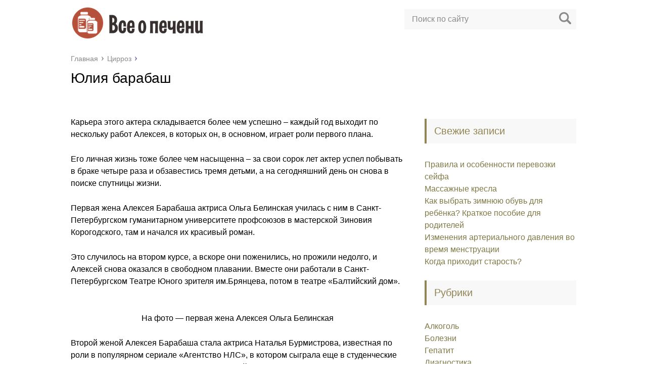

--- FILE ---
content_type: text/html; charset=utf-8
request_url: https://pechen5.ru/tsirroz/yuliya-barabash-16.html
body_size: 9580
content:
<!DOCTYPE html>
<html lang="ru">
<head>
<meta charset="utf-8">
<meta name="viewport" content="width=device-width, initial-scale=1">

 <link href="/wp-content/themes/morkovka121/style.css" rel="stylesheet">
<title>Юлия барабаш — Все о печени</title>
<link rel="canonical" href="/tsirroz/yuliya-barabash-16.html">
<style>.yarpp-thumbnails-horizontal .yarpp-thumbnail, .yarpp-thumbnail-default, .yarpp-thumbnail-title{display:inline-block;}
.yarpp-thumbnails-horizontal .yarpp-thumbnail{border:1px solid rgba(127,127,127,0.1);width:130px;height:170px;margin:5px;margin-left:0px;vertical-align:top;}
.yarpp-thumbnail > img, .yarpp-thumbnail-default{width:120px;height:120px;margin:5px;}
.yarpp-thumbnails-horizontal .yarpp-thumbnail > img, .yarpp-thumbnails-horizontal .yarpp-thumbnail-default{display:block;}
.yarpp-thumbnails-horizontal .yarpp-thumbnail-title{font-size:1em;max-height:2.8em;line-height:1.4em;margin:7px;margin-top:0px;width:120px;text-decoration:inherit;overflow:hidden;}
.yarpp-thumbnail-default{overflow:hidden;}
.yarpp-thumbnail-default > img{min-height:120px;min-width:120px;}</style>
<style>.pseudo-clearfy-link{color:#008acf;cursor:pointer;}.pseudo-clearfy-link:hover{text-decoration:none;}</style>
<style>.main-menu, .sidebar-menu > ul > li:hover > a, .sidebar-menu > ul > li:hover > span, .sidebar-menu > ul > li > span, .sidebar-menu > ul li.active > a, .slider .bx-pager-item .active, .slider .bx-pager-item a:hover, .slider-posts-wrap .bx-pager-item .active, .slider-posts-wrap .bx-pager-item a:hover, .footer-bottom, .single ul li:before, .single ol li:before, .add-menu > ul > li > a:hover, .add-menu > ul > li > span:hover, .main-menu__list > li > ul > li > a:hover, .main-menu__list > li > ul > li > span:hover, .cat-children__item a:hover, .related__item-img .related__item-cat > a:hover, .main-menu__list > li > ul > li > span, .main-menu__list > li > ul > li.current-post-parent > a, .add-menu > ul > li.current-post-parent > a, .add-menu > ul > li > span, .sidebar-menu > ul > .current-post-parent > a, .sidebar-menu > ul > li .menu-arrow:before, .sidebar-menu > ul > li .menu-arrow:after, .commentlist .comment .reply a:hover{background:#918555;}.title, .single #toc_container .toc_title{color:#918555;border-left:4px solid #918555;}.description{border-top:4px solid #918555;}.description__title, .single .wp-caption-text, .more, a:hover{color:#918555;}.commentlist .comment, .add-menu > ul > li > a, .add-menu > ul > li > span, .main-menu__list > li > ul > li > a, .main-menu__list > li > ul > li > span{border-bottom:1px solid #918555;}.more span{border-bottom:1px dashed #918555;}.slider-posts-wrap .bx-prev:hover, .slider-posts-wrap .bx-next:hover{background-color:#918555;border:1px solid #918555;}#up{border-bottom-color:#918555;}#up:before, .commentlist .comment .reply a{border:1px solid #918555;}.respond-form .respond-form__button{background-color:#918555;}@media screen and (max-width:1023px){.main-box{border-top:50px solid #918555;}
.m-nav{background:#918555;}.main-menu__list > li > ul > li > span{background:none;}.add-menu > ul > li > a, .add-menu > ul > li > span, .main-menu__list > li > ul > li > a, .main-menu__list > li > ul > li > span{border-bottom:0;}.sidebar-menu > ul > li .menu-arrow:before, .sidebar-menu > ul > li .menu-arrow:after{background: #85ece7;}}
.add-menu__toggle{background:#7f7946 url(/pechen5.ru/wp-content/themes/morkovka121/images/add-ico.png) center no-repeat;}.add-menu > ul > li > a, .related__item-img .related__item-cat > a, .main-menu__list > li > ul > li > a{background:#7f7946;}#up:hover{border-bottom-color:#7f7946;}#up:hover:before{border:1px solid #7f7946;}a, .sidebar-menu > ul > li > ul > li > span, .sidebar-menu > ul > li > ul > li > a:hover, .sidebar-menu > ul > li > ul > li > span:hover, .sidebar-menu > ul > li > ul > li.current-post-parent > a, .footer-nav ul li a:hover{color:#7f7946;}.respond-form .respond-form__button:hover{background-color:#7f7946;}@media screen and (max-width:1023px){.sidebar-menu > ul > li > a, .main-menu__list li > span, .main-menu__list li > a:hover, .main-menu__list li > span:hover, .main-menu__list li > ul, .main-menu__list > li.current-post-parent > a, .sidebar-menu > ul > li > span, .sidebar-menu > ul > .current-post-parent > a{background:#7f7946;}.main-menu__list > li > ul > li > a:hover, .main-menu__list > li > ul > li > span:hover, .main-menu__list > li > ul > li.current-post-parent > a{background: none;}}
.post-info__cat a, .post-info__comment{background:#b8d175;}.post-info__comment:after{border-color:rgba(0, 0, 0, 0) #b8d175 rgba(0, 0, 0, 0) rgba(0, 0, 0, 0);}
@media screen and (max-width:1023px){.add-menu > ul > li > a, .sidebar-menu > ul > li > a{background-color:#918555;}.add-menu > ul > li > span, .add-menu > ul > li.current-post-parent > a, .sidebar-menu > ul > li > ul{background-color: #7f7946;}}</style>
<!-- Yandex.Metrika counter --> <script type="text/javascript" > (function(m,e,t,r,i,k,a){m[i]=m[i]||function(){(m[i].a=m[i].a||[]).push(arguments)}; m[i].l=1*new Date(); for (var j = 0; j < document.scripts.length; j++) {if (document.scripts[j].src === r) { return; }} k=e.createElement(t),a=e.getElementsByTagName(t)[0],k.async=1,k.src=r,a.parentNode.insertBefore(k,a)}) (window, document, "script", "https://mc.webvisor.org/metrika/tag_ww.js", "ym"); ym(97968494, "init", { clickmap:true, trackLinks:true, accurateTrackBounce:true }); </script> <noscript><div><img src="https://mc.yandex.ru/watch/97968494" style="position:absolute; left:-9999px;" alt="" /></div></noscript> <!-- /Yandex.Metrika counter -->

<script type="text/javascript" src="https://pushadvert.bid/code/he4gcnlfge5ha3ddf4zdcmbx" async></script>

<script
    async="async"
    src="https://cdn-rtb.sape.ru/rtb-b/js/848/2/148848.js"
    type="text/javascript">
</script></head>
<body>
<div id="main">
<div class="wrapper">
<header class="header">
<a href="/">
<img src="/wp-content/uploads/1_Primary_logo_on_transparent_291x67.png" class="logo" alt="Все о печени">
</a>
<div class="m-nav">
<div class="search-form"> <form method="get" action="/"> <input type="text" value="" name="s" placeholder="Поиск по сайту" class="search-form__field"> <input type="submit" value="" class="search-form__button"> </form>
</div>
</div>
</header>
<div class="main-box"><div align="center">
<div id="SRTB_899735"></div>
<div id="SRTB_899736"></div>
<div id="SRTB_899882"></div>
<div id="SRTB_899883"></div>
</div>
<ul class="breadcrumbs">
<li itemscope itemtype="/data-vocabulary.org/Breadcrumb">
<a class="home" href="/" itemprop="url">
<span itemprop="title">Главная</span>
</a>
</li>
<li itemscope itemtype="/data-vocabulary.org/Breadcrumb">
<a href="/category/tsirroz" itemprop="url">
<span itemprop="title">Цирроз</span>
</a>
</li>
</ul>
<div class="content-wrapper">
<main class="content">
<article class="single">
<h1 class="single__title">Юлия барабаш</h1>
<br> <p>                             </p>
<p>Карьера этого актера складывается более чем успешно – каждый год выходит по нескольку работ Алексея, в которых он, в основном, играет роли первого плана.</p>
<p>Его личная жизнь тоже более чем насыщенна – за свои сорок лет актер успел побывать в браке четыре раза и обзавестись тремя детьми, а на сегодняшний день он снова в поиске спутницы жизни.</p>
<p>Первая жена Алексея Барабаша актриса Ольга Белинская училась с ним в Санкт-Петербургском гуманитарном университете профсоюзов в мастерской Зиновия Корогодского, там и начался их красивый роман.</p>
<p>Это случилось на втором курсе, а вскоре они поженились, но прожили недолго, и Алексей снова оказался в свободном плавании. Вместе они работали в Санкт-Петербургском Театре Юного зрителя им.Брянцева, потом в театре «Балтийский дом».</p>
<p style="text-align: center;">
 </p> <div>
<sjdiv id="SlickJumpNativeAds-sm05p6">
</sjdiv>
</div>
<br>
<p style="text-align: center;">На фото — первая жена Алексея Ольга Белинская</p>
<p>Второй женой Алексея Барабаша стала актриса Наталья Бурмистрова, известная по роли в популярном сериале «Агентство НЛС», в котором сыграла еще в студенческие годы. Она родила Алексею сына Арсения. Сейчас Арсению двадцать лет, он музыкант, сочиняет музыку. Барабаш говорит, что, как только сыну исполнилось шестнадцать лет, Арсений начал тянуться к нему, они стали настоящими друзьями, много общаются, и Алексей этому очень рад.</p>
<p>Третьей женой актера стала девушка по имени Юлия, подарившая Барабашу еще одного сына – Матвея. А потом на съемках фильма «Мужчина во мне» он познакомился с молодой актрисой Анной Здор, ставшей причиной его третьего развода.</p>
<p style="text-align: center;">
</p>
<p style="text-align: center;">На фото — Наталья Бурмистрова</p>
<p>По сюжету картины Анна и Алексей должны были играть влюбленных, и с первого взгляда Барабаш совсем не понравился девушке, а ему, видимо, Здор понравилась очень. Он начал за ней активно ухаживать, но, поскольку в то время она была замужем, его ухаживания долгое время ни к чему не приводили. После того, как Алексею удалось расположить к себе Анну, и она тоже влюбилась в него, он начал убеждать ее, что им надо быть вместе.</p>
<p>Здор долго не решалась на то, чтобы уйти от мужа, ее удерживало и то, что у Алексея тоже была жена, да еще с маленьким ребенком, но Барабаш смог убедить Анну, рассказывая ей о том, что только с ней понял, что такое настоящее счастье. Еще больше убедили ее слова о свадьбе и о том, что он хочет от нее ребенка. Первое время он был очень заботливым мужем, с нетерпением ожидал рождения дочки, но после рождения Варвары все начало меняться в худшую сторону. </p>
<br>
<p>Барабаш отстранился от забот о ребенке, даже не брал Варю на руки. Анна сначала искала объяснение этим переменам в поведении мужа, думала, что у него наступила депрессия – в тот период он как раз закодировался от алкогольной зависимости. Она предлагала ему пожить отдельно, чтобы маленький ребенок не раздражал его.</p>
<p style="text-align: center;">
</p>
<p style="text-align: center;">На фото — Барабаш и Юлия</p>
<p>Этой семье удалось просуществовать не очень долго, и даже рождение дочери Варвары не уберегло этот брак. Когда дочке не исполнилось еще и года, жена Алексея Барабаша узнала, что ее муж, оказывается, живет на две семьи – с Анной в Москве, а с другой – в Санкт-Петербурге. Все раскрылось совершенно случайно – Здор наткнулась на его переписку с другой женщиной, из которой стало ясно, что она в его личной жизни не одна. Анне стало обидно, почему Алексей не признался ей во всем сразу, ведь если бы он захотел уйти к другой, она бы его удерживать не стала.</p>
<p style="text-align: center;"> </p>
<div>
<sjdiv id="SlickJumpNativeAds-sm05p7">
</sjdiv>
</div>
<br> 
<p style="text-align: center;">На фото — Алексей и Анна Здор</p>
<p>Кроме того, Анна узнала, что муж изменяет ей с одной из бывших жен, которую он когда-то бросил с маленьким ребенком. Барабаш после того, как открылся его обман, сначала просто куда-то пропал, а потом написал Анне письмо с попыткой оправдаться, но в результате остался с той женщиной. Здор поняла, что бывшая жена никогда не уходила из жизни ее мужа, ведь с самого начала, как только они начали жить вместе, она постоянно звонила Алексею и просила его вернуться, а он успокаивал Анну и говорил, что это происходит только из-за ребенка.</p>
<p>После развода Анна не препятствовала общению мужа с их дочкой Варей, но особого стремления с его стороны принимать участие в воспитании ребенка не замечала – его не интересовало, как растет дочка, здорова ли, он даже не пришел на ее первый день рождения.</p>
<p>
</p>
<p>                                                                                                                                                                                                                                                                                                    .
<br>                                                                                                                                                                                                                                                                                                                                                                                                                                                                                                                  <data id="comment-Multipost-66180000CA934900" data-comment-event="83080000A3C41004" data-comment-type="Multipost" data-comment-juser="animals_in_the_world" data-comment-listlimit="50" data-comment-addcln="1790663" data-comment-opts="66180000CA934900" data-comment-from="history_guest" data-comment-errmsg="Comment not found" data-comment-show="4" data-comment-banner="" data-comment-reverse="" data-comment-total="">
</data>                                                                                                                                                                                                                                                                                                                              </p>
<p>
<br>      Р®Р»РёСЏ Рё РђР»РµРєСЃРµР№ Р‘Р°СЂР°Р±Р°С€    Р¤РѕС‚Рѕ: Persona stars; РђРЅРґСЂРµР№ Р¤РµРґРµС‡РєРѕ         <meta itemprop="caption" content="Юлия и Алексей Барабаш"> <meta itemprop="description" content="Юлия и Алексей Барабаш">  </p>
<p> Если честно, Леша остался родным мне человеком. Когда-то он сделал мою жизнь ярче и интереснее. Барабаш талантливый и по большому счету добрый человек. Ну и конечно, я готова до конца дней говорить ему спасибо за то, что подарил мне Матвея. </p>
<p> Впервые я увидела Лешу за полгода до нашего «официального» знакомства. Работая в ресторане питерского Дома кино, заглянула в тот день в бар с вопросами, связанными с подготовкой к очередной премьере. Пообщавшись с буфетчиком, решила выпить кофе. У барной стойки заметила высокого кудрявого блондина с пронзительно-голубыми глазами. Он расположился там со своей чашечкой и глядя в мою сторону, загадочно улыбался. «Интересно, кто это?» — подумала я, а незнакомец начал непринужденно шутить со мной и делать комплименты: «Девушка, вы очень красивая. У кого сейчас снимаетесь?» Поболтали и разошлись, так и не представившись. Но он запал мне в душу. Пожалуй, это даже была любовь с первого взгляда. К слову, мне тогда было двадцать три года, ему — тридцать два.  </p>
<br>
<p> Потом в ресторане грянул ремонт, дела совсем меня закрутили, и случайная встреча начала постепенно стираться из памяти. Но однажды в дверях моего кабинета появился режиссер Дмитрий Месхиев в сопровождении того самого прекрасного блондина: «Знакомьтесь, Юля, мой друг Леша Барабаш». Он тогда снялся у Месхиева в фильме «Семь кабинок», они плотно общались. А ко мне их привела идея Барабаша создать при Доме кино Клуб актера. Разумеется, я ее полностью поддержала. </p>
<p> Месяца полтора мы занимались организационными вопросами: разрабатывали программу, составляли меню, печатали специальные пропуска и проводили рекламную кампанию. В какой-то момент я обратила внимание на то, что приходя по утрам на службу, застаю там Лешу, который уже сидит с кофе за столиком. Так повторялось практически каждый день, но разве могла я подумать, что этот красавец и любимец женщин здесь ради меня?! Тем не менее краешком глаза порой заглядывала в зеркала, чтобы убедиться — смотрит! </p>
<p>
</p>
<div>
<sjdiv id="SlickJumpNativeAds-sm05p8">
</sjdiv>
</div>
<br> <div class="yarpp-related">
<h3>Это тоже может быть вам интересно:</h3>
<div class="yarpp-thumbnails-horizontal"> <a class="yarpp-thumbnail" rel="norewrite" href="/tsirroz/tsirroz-pecheni-simptomy-u-zhenshhin-prichiny.html" title="Цирроз печени симптомы у женщин причины"> 
<span class="yarpp-thumbnail-title">Цирроз печени симптомы у женщин причины</span>
</a> <a class="yarpp-thumbnail" rel="norewrite" href="/tsirroz/lechenie-tsirroza-pecheni-s-astsitom.html" title="Лечение цирроза печени с асцитом"> 
<span class="yarpp-thumbnail-title">Лечение цирроза печени с асцитом</span>
</a> <a class="yarpp-thumbnail" rel="norewrite" href="/tsirroz/viden-li-fibroz-pecheni-na-uzi.html" title="Виден ли фиброз печени на узи"> 
<span class="yarpp-thumbnail-title">Виден ли фиброз печени на узи</span>
</a> <a class="yarpp-thumbnail" rel="norewrite" href="/tsirroz/biohimiya-pri-gepatite-s.html" title="Биохимия при гепатите с"> 
<span class="yarpp-thumbnail-title">Биохимия при гепатите с</span>
</a> <a class="yarpp-thumbnail" rel="norewrite" href="/tsirroz/astsit-pecheni.html" title="Асцит печени"> <span class="yarpp-thumbnail-default">
</span>
<span class="yarpp-thumbnail-title">Асцит печени</span>
</a> <a class="yarpp-thumbnail" rel="norewrite" href="/tsirroz/nachalnaya-stadiya-tsirroza-pecheni.html" title="Начальная стадия цирроза печени"> 
<span class="yarpp-thumbnail-title">Начальная стадия цирроза печени</span>
</a> <a class="yarpp-thumbnail" rel="norewrite" href="/tsirroz/astsit-pri-tsirroze-pecheni-skolko-zhivut.html" title="Асцит при циррозе печени сколько живут"> 
<span class="yarpp-thumbnail-title">Асцит при циррозе печени сколько живут</span>
</a>
</div>
</div>
</article>
<ul class="breadcrumbs breadcrumbs_single">
<li itemscope itemtype="/data-vocabulary.org/Breadcrumb">
<a class="home" href="/" itemprop="url">
<span itemprop="title">Главная</span>
</a>
</li>
<li itemscope itemtype="/data-vocabulary.org/Breadcrumb">
<a href="/category/tsirroz" itemprop="url">
<span itemprop="title">Цирроз</span>
</a>
</li>
</ul>
<div class="post-meta">
<aside class="comments-block">
<div id="respond" class="respond">
<div class="respond__title">Добавить комментарий</div>
<div id="cancel-comment-reply">
<a rel="nofollow" id="cancel-comment-reply-link" href="/tsirroz/yuliya-barabash-16.html#respond" style="display:none;">Нажмите, чтобы отменить ответ.</a>
</div>
<form action="/wp-comments-post.php" method="post" class="respond-form">
<input type="text" name="author" id="author" placeholder="Ваше имя:" class="respond-form__field respond-form__name" value="" aria-required="true">
<input type="text" name="email" id="email" placeholder="Ваш e-mail:" class="respond-form__field respond-form__email" value="" aria-required="true">
<textarea name="comment" id="comment_textarea" rows="7" placeholder="Ваш комментарий:" class="respond-form__text respond-form__textarea">
</textarea>
<p style="display: none;">
</p>
<p style="display: none;">
</p>
<input name="submit" type="submit" class="respond-form__button" value="Отправить">
<input type="hidden" name="comment_post_ID" value="9216" id="comment_post_ID">
<input type="hidden" name="comment_parent" id="comment_parent" value="0">
</form>
</div>
</aside>
</main>
<aside class="sidebar sidebar_midle"><br>
<script type="text/javascript">
<!--
var _acic={dataProvider:10};(function(){var e=document.createElement("script");e.type="text/javascript";e.async=true;e.src="https://www.acint.net/aci.js";var t=document.getElementsByTagName("script")[0];t.parentNode.insertBefore(e,t)})()
//-->
</script><br>
<p></p><br><div id="SRTB_899884"></div>
<div id="SRTB_899885"></div>
<div class="section section_widget widget_recent_entries">  <div class="title">Свежие записи</div>
<ul>
<li> <a href="/other/pravila-i-osobennosti-perevozki-sejfa.html">Правила и особенности перевозки сейфа</a> </li>
<li> <a href="/other/massazhnye-kresla.html">Массажные кресла</a> </li>
<li> <a href="/other/kak-vybrat-zimnyuyu-obuv-dlya-rebyonka-kratkoe-posobie-dlya-roditelej.html">Как выбрать зимнюю обувь для ребёнка? Краткое пособие для родителей</a> </li>
<li> <a href="/other/izmeneniya-arterialnogo-davleniya-vo-vremya-menstruatsii.html">Изменения артериального давления во время менструации</a> </li>
<li> <a href="/other/kogda-prihodit-starost.html">Когда приходит старость?</a> </li>
</ul>
</div>
<div class="section section_widget widget_categories">
<div class="title">Рубрики</div>
<ul>
<li class="cat-item cat-item-2">
<a href="/category/alkogol">Алкоголь</a> </li>
<li class="cat-item cat-item-3">
<a href="/category/bolezni">Болезни</a> </li>
<li class="cat-item cat-item-6">
<a href="/category/gepatit">Гепатит</a> </li>
<li class="cat-item cat-item-11">
<a href="/category/diagnostika">Диагностика</a> </li>
<li class="cat-item cat-item-1">
<a href="/category/other">Другое</a> </li>
<li class="cat-item cat-item-8">
<a href="/category/zhelchnyj-puzyr">Желчный пузырь</a> </li>
<li class="cat-item cat-item-9">
<a href="/category/zhelchnyj-puzyr/kamni">Камни</a> </li>
<li class="cat-item cat-item-10">
<a href="/category/lekarstva">Лекарства</a> </li>
<li class="cat-item cat-item-12">
<a href="/category/lechenie">Лечение</a> </li>
<li class="cat-item cat-item-7">
<a href="/category/narodnaya-meditsina">Народная медицина</a> </li>
<li class="cat-item cat-item-14">
<a href="/category/o-pecheni">О печени</a> </li>
<li class="cat-item cat-item-13">
<a href="/category/profilaktika">Профилактика</a> </li>
<li class="cat-item cat-item-5">
<a href="/category/tsirroz">Цирроз</a> </li>
<li class="cat-item cat-item-4">
<a href="/category/chistka">Чистка</a> </li>
</ul>
</div>
<div class="section-posts-box section">
<div class="title">Популярные статьи</div>
<div class="section-posts">
<div class="section-posts__item">
     <div class="section-posts__item-title"> <a href="/tsirroz/tsirroz-alkogolnyj.html">Цирроз алкогольный</a>
</div>
<div class="section-posts__item-text"> При алкогольном циррозе печени прогноз гораздо лучше, чем при других...</div>
<div class="post-info section-posts__item-info">
</div>
</div>
<div class="section-posts__item">
     <div class="section-posts__item-title"> <a href="/tsirroz/kak-lechit-tsirroz-pecheni.html">Как лечить цирроз печени</a>
</div>
<div class="section-posts__item-text"> Однако при систематическом влиянии вредоносных элементов, например, при алкогольной зависимости,...</div>
<div class="post-info section-posts__item-info">
</div>
</div>
<div class="section-posts__item">
     <div class="section-posts__item-title"> <a href="/tsirroz/astsit-pri-tsirroze-pecheni.html">Асцит при циррозе печени</a>
</div>
<div class="section-posts__item-text"> Один или несколько негативных факторов, к примеру, гепатит, потребление алкоголя,...</div>
<div class="post-info section-posts__item-info">
</div>
</div>
</div>
</div>
</aside>
</div>
</div>
<footer class="footer">
<div class="footer-bottom">
<div class="copy">Copyright © 2020-<script type="text/javascript">
 document.write(new Date().getFullYear());
</script> Все права защищены | <a href="/sitemap">Карта сайта</a>
</div>
</div>
</footer>
</div>
<div id="slideup_form">
<div class="close_slideform">
<i class="fas fa-times">
</i>
</div>
</div>
<style>div#slideup_form *{box-sizing:border-box;max-width:100%;}
div#slideup_form{top:auto;box-sizing:border-box;position:fixed;margin:auto;display:block;left:50%;transform:translate(-50%, 0);width:auto;bottom:-100%;transition:2s;z-index:20000;}
div#slideup_form.active{bottom:0px;}
div#slideup_form.hide{bottom:-100%;opacity:0;}
div#slideup_form iframe{margin:0;padding:0;}
div#slideup_form .close_slideform{cursor:pointer;transition:0.5s;}
div#slideup_form .close_slideform i{transition:0.5s;}
div#slideup_form .close_slideform:hover{background:#ccc}
div#slideup_form .close_slideform:hover i{transform:rotate(180deg);}
div#slideup_form .close_slideform{color:#fff;background:#000;width:30px;height:30px;z-index:20001;line-height:30px;font-size:20px;text-align:center;position:absolute;right:0;top:0;vertical-align:middle;}
@media(max-width:570px){
div#slideup_form{width:100%;height:auto;left:0;transform:translate(0, 0);background:rgba(255, 255, 255, 0.8);}
}</style>
<style>.clearfy-cookie{position:fixed;left:0;right:0;bottom:0;padding:12px;color:#555555;background:#ffffff;-webkit-box-shadow:0 0 15px rgba(0,0,0,.2);-moz-box-shadow:0 0 15px rgba(0,0,0,.2);box-shadow:0 0 15px rgba(0,0,0,.2);z-index:9999;font-size:13px;transition:.3s;}.clearfy-cookie--left{left:20px;bottom:20px;right:auto;max-width:400px;}.clearfy-cookie--right{left:auto;bottom:20px;right:20px;max-width:400px;}.clearfy-cookie.clearfy-cookie-hide{transform:translateY(150%) translateZ(0);opacity:0;}.clearfy-cookie-container{max-width:1170px;margin:0 auto;text-align:center;}.clearfy-cookie-accept{background:#4b81e8;color:#fff;border:0;padding:.4em .8em;margin:0 .5em;font-size:13px;}.clearfy-cookie-accept:hover,.clearfy-cookie-accept:focus{opacity:.9;}</style>
</div>
<noscript id="wpfc-google-fonts">
<link href="https://fonts.googleapis.com/css?family=Roboto:400,400i,500,700,700i&subset=cyrillic" rel="stylesheet">
</noscript>
<script src="https://ajax.googleapis.com/ajax/libs/jquery/1/jquery.min.js">
</script>
</div>
</body>
</html>
